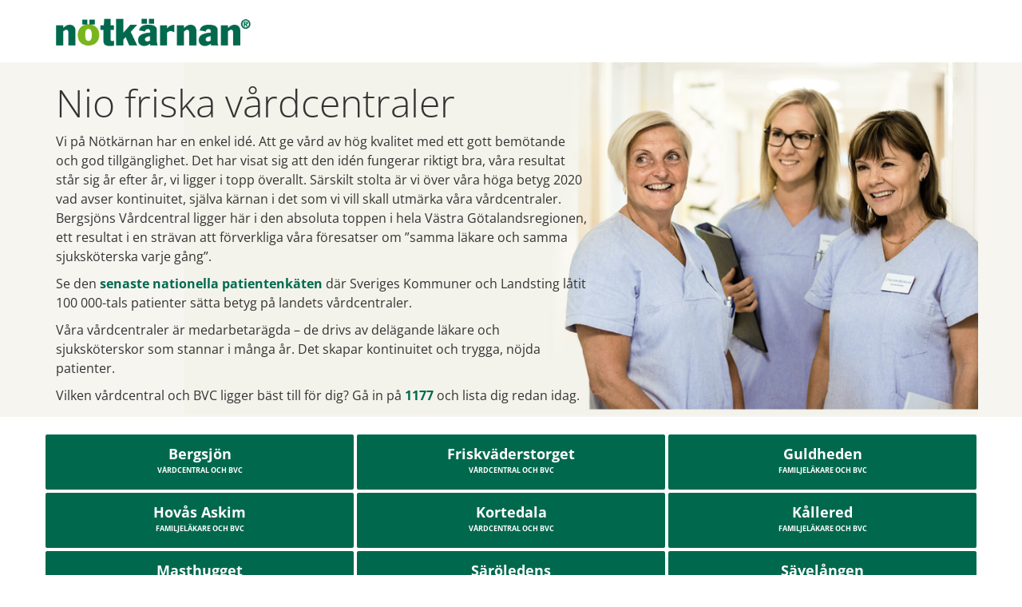

--- FILE ---
content_type: text/css
request_url: https://www.notkarnan.se/wp-content/themes/notkarnan/assets/css/light.css?ver=40364128e53babecae5565fba99e704d
body_size: 4721
content:
.comment-list ul.child-comment .comment-content h6 a,.team-box .team-details .social-list li a{
	color:#666
}
.top-head.sticky-nav .top-nav > ul > li > a,.top-head.sticky-nav .top-nav > ul > li > span > a,.top-head.transparent.sticky-nav .top-nav > ul > li > span > a{
	color:#777
}
body,.top-head.sticky-nav .top-nav > ul > li.hasChildren > a:after, .top-head.sticky-nav .top-nav > ul > li.hasChildren > span > a:after{
	color: #333 !important;
}
.top-head .main-bg .top-nav > ul > li.hasChildren > a:after, .top-head .main-bg .top-nav > ul > li.hasChildren > span > a:after,.header-9 .top-nav > ul > li.hasChildren:hover > a:after,.header-9 .top-nav > ul > li.hasChildren:hover > span > a:after,
.header-9 .top-nav > ul > li.hasChildren:hover > a span:after,.header-9 .top-nav > ul > li.hasChildren:hover > span > a span:after{
	color:#fff !important
}

.nav-border-bottom > ul > li:before,.nav-border-bottom li.mega-menu .inner-mega:before,.nav-border-left > ul > li:before,.nav-border-left li.mega-menu .inner-mega:before,.nav-border-top > ul > li:before,.nav-border-top li.mega-menu .inner-mega:before,
.nav-border-right > ul > li:before,.nav-border-right li.mega-menu .inner-mega:before,.feature-img figure{
	background-color:#ddd;
}
.dark .nav-border-bottom > ul > li:before,.dark .nav-border-bottom li.mega-menu .inner-mega:before,.dark .nav-border-left > ul > li:before,.dark .nav-border-left li.mega-menu .inner-mega:before,.dark .nav-border-top > ul > li:before,.dark .nav-border-top li.mega-menu .inner-mega:before,
.dark .nav-border-right > ul > li:before,.dark .nav-border-right li.mega-menu .inner-mega:before{
	background-color:#696969;
}

/* #999 */
.top-bar ul.top-info li,.top-bar ul.top-info li a,.bar-menu li a,.top-bar ul.top-info li,.top-search .search-box input[type=text],.top-head.header-6 .top-nav > ul > li > a > i,.post-item .post-meta li,
.top-head.header-8 .top-nav > ul > li > a span,.top-nav.dark-submenu li li a,.top-nav.dark-submenu .mega-menu > ul > li h4,.pricing-tbl.style-4 .plan-head i,select,input[type=file],.post-item .post-meta li a,.comment-list .comment-content .meta{
	color: #999
}
.fa-hover:hover > span{
	background:#999
}
.slick-dots li button{
	border:1px #999 solid;
}


/* #fff */
.social-list li a:after,.top-bar.main-bg ul li, .top-bar.main-bg ul li a,.top-bar.main-bg ul li i, .top-bar.main-bg ul.social-list li a,.top-head.transparent.dark .top-nav > ul > li.hasChildren > a:after,.top-head.transparent .logo a,.top-head.transparent .top-cart > a,
.top-head.transparent .top-nav > ul > li > a,.top-head.header-5 .top-cart > a,.top-head.header-6 .top-nav > ul > li:hover > a i,.top-head.header-6 .top-nav > ul > li:hover > a,.top-head .full.main-bg .top-nav > ul > li > a,.top-head.transparent .top-nav > ul > li > span > a,
.top-head.header-8 .top-nav > ul > li:hover > a span,.top-head.header-8 .top-cart > a,.top-head.header-5.sticky-nav .top-cart > a, .top-head.sticky-nav.header-8 .top-cart > a,.page-title.title-5 h1,.footer-top div.tweets > div a,.footer-top div.tweets .slick-prev,
.footer-top div.tweets .slick-next,.block-link,.dark-bg,.black-bg,.contact-widget .social-list li a:after,.tags.hover-effect li a:after,ul.flickr-widget .img-overlay:before,.box-1:hover .outlined i,.icon-box.gry-border-1:hover h3,.darker-bg,.black-bg
.top-nav.colored-submenu ul li ul a,.tags-widget .tags a:hover,.pricing-tbl.style-4:hover .plan-head h3,.top-head.header-8 .top-nav > ul > li.selected > a span,.darker-bg a,
.black-bg a,.dark-bg a,.btn-default,mark,.zoom .img-overlay:before,a.main-bg:hover,.btn.main-border.btn-outlined:hover,.fa-hover:hover > span{
	color:#fff
}
.top-head.transparent .top-nav > ul > li > a{
	text-shadow: 0 1px 0px rgba(0,0,0,.2);
}
.top-head.transparent.sticky-nav .top-nav > ul > li > a{
	text-shadow: none;
}

.white,.tabs-style-ballon li.active a,.one-page .diamonds.current a:hover,.pagination ul li.selected a{
	color: #fff !important;
}
.icon-box.gry-border-1:hover i,.white-bg,.team-box .team-img,.header-9 .top-nav > ul > li:not(.mega-menu):first-child:before {
	background-color:#fff !important;
}
body,.footer-top div.tweets .slick-prev:hover,.footer-top div.tweets .slick-next:hover,.top-head,.top-nav ul li ul,.cart-box,.top-head.sticky-nav,.page-title.title-4 .breadcrumbs,.icon-box:hover h3.bottom_half_border:after,.add-items i:hover,
.tabs li.active a,.tabs li.active a:before,.tabs nav li:first-child.active a,.content-wrap section,.pagination ul li:hover,.pricing-tbl.style-4,.pricing-tbl.style-4 .plan-head i,.toolsBar select,.white-bg,
.pagination.bar-1 ul,.pagination.bar-2 ul,.pager-slider,.header-left,.header-right,.conact_center_form,.bottom_tools a,.timeline .post-item:nth-child(even) .timeline_date .inner_date:before,.inner-menu ul ul,.top-bar li ul,.bordered-ul > li:hover,
.shop-main-menu > ul > li > ul,.pricing-tbl,.pageWrapper.boxed,.top-nav ul li ul,.top-cart .cart-box,.top-head.sticky-nav,#contentWrapper,.pageWrapper,.header-9 .top-nav > ul > li:not(.mega-menu):after,.header-9 .top-nav > ul > li.mega-menu > span:after{
	background-color:#fff;
}
.tabs-style-ballon.vertical .nav-tabs>li {
	border-color: #fff transparent;
}
.team-box.box-2:hover .social-list li,.progress-bars.style-5, .progress-bars.style-6{
	border-color: #fff !important;
}
input:-webkit-autofill {
    -webkit-box-shadow:0 0 0 50px #fff inset;
    -webkit-text-fill-color: #333;
}

/* #111 */
.tabs nav a:focus,.mini-cart-list a.remove:hover i,.black-color{
	color: #111;
}
/* #222 */
.top-bar.main-bg .social-list li a:after,.cont-success,.p-style2 figure .description,.p-style2 figure .description a,.cart-body a {
	color: #222;
}
.footer-3 .footer-top .social-list li,footer .divider.centered:before,footer .divider.centered:after,.btn-outlined:hover,.top-nav.dark-submenu ul li ul,.black-bg,.progress-bars.tool-tip .progress-bar span,.navbtn,.new-nav,.social-list li.main-bg:hover,
.section-full-bg.black-bg:before,.section-full-bg.black-bg:after {
	background-color: #222;
}
.btn-outlined:hover,.icon-box-small i.filled:after{
	border-color:#222;
}
.progress-bars.tool-tip .progress-bar span:after{
	border-color: #222 transparent transparent transparent;
}
.icon-box-small:hover i.right-angle b:before{
	border-color: transparent transparent transparent #222 !important;
}
.icon-box-small:hover i.left-angle b:before{
	border-color: transparent #222 transparent transparent !important;
}

/* #333 */
h1, h2, h3, h4, h5, h6,.dark-color,.team-box .team-details .team-name,.timeline .post-item .timeline_date .year,.item-cart a,.control-group .box i,span.lbl {
	color:#666
}
.page-title.title-5 h1,.footer-4 .footer-middle .container:before,.btn-default.btn-3d:hover,.pagination.bar-2 ul li:hover,.one-page.side-one .current a{
	background:#333;
}
.btn-default.btn-3d {
	-webkit-box-shadow: 0 4px 0 #333;
	box-shadow: 0 4px 0 #333;
}
.btn-default.btn-3d:hover {
	-webkit-box-shadow: 0 4px 0 #2A2A2A;
	box-shadow: 0 4px 0 #2A2A2A;
	border-color: #333;
	color: #fff;
}
.top-nav.dark-submenu li li a{
	border-top-color:#333
}
.top-nav.dark-submenu .mega-menu > ul > li{
	border-left-color:#333 !important
}
.section-full-bg.black-bg .tri{
	border-color: transparent transparent transparent #222;
}


/* #444 */
a,.top-nav li li a,.top-nav .mega-menu > ul > li h4,.mini-cart-total,.page-title h1,.page-title h3,.breadcrumbs a,.footer-top div.tweets .slick-prev:hover,.footer-top div.tweets .slick-next:hover,.icon-box h3,.panel-title,.pricing-tbl.style-3.selected .price_txt,
.footer-light .footer-middle h3,footer .divider i,.icon-box.gry-border-2:hover .block-icon i,.dark-text,.btn-grey,.btn-white,.pricing-tbl .price-lg,.fa-hover,.inner-menu ul ul li a,.top-bar ul ul li a,.icons-style-2 .heading,
.filter-by.style-2 ul li a:hover,.filter-by.style-3 ul li a:hover,.main-bg .btn-white:not(.btn-outlined),.main-bg .btn-white:not(.btn-outlined):hover {
	color:#444;
}
.darker-bg,.btn-default{
	background-color:#444
}
.btn-default{
	border-color: #444;
}
.pagination.bottom-border ul li:hover,.icons-style-2:hover i{
	border-bottom-color:#444 !important
}
.btn-shadow{
	-webkit-box-shadow: 3px 3px 0px 0px #444;
	-moz-box-shadow: 3px 3px 0px 0px #444;
	box-shadow: 3px 3px 0px 0px #444;
}
.section-full-bg.dark-bg .tri{
	border-color: transparent transparent transparent #444;
}

/* #666 */
.item-title{
	color:#666
}

/* #777 */
.top-bar ul.social-list li a,.top-head .logo a,.top-head .top-nav > ul > li > a, .top-head .top-nav > ul > li > span > a,.top-head .top-cart > a,.top-nav > ul > li li.hasChildren > a:after,.cart-body .price,.top-head.sticky-nav .logo a,.footer-middle .logo,.footer-light .footer-middle,.bar-wrap b,
.top-head.sticky-nav .top-nav > ul > li.hasChildren > a:after, .top-head.sticky-nav .top-cart > a,.footer-light .contact-widget .details li,.footer-light .footer-middle a,.list li.list-bg i,.filled.lg-icon i,
.btn-default.btn-outlined, .btn-default.btn-square_outlined,.head-1 p.sub-heading,.head-2 p.sub-heading,.head-3 p.sub-heading,.head-4 p.sub-heading,.head-5 p.sub-heading,.head-6 p.sub-heading,.head-7 p.sub-heading,.head-8 p.sub-heading,.tabs nav a,.circliful,
.circle-info, .circle-info-half,.fun-info,.cta_btn p,.pricing-tbl h3,.pricing-tbl.style-3:hover .price_txt,.pagination.bar-1 ul li a,.pagination.bar-2 ul li a,.pagination.bar-3 ul li a,.progress-bars.style-6 span.bar-title,.item-price ins
.tags-widget .tags a,.cont-success i.success-icon,.login-2 .login-head,.name-holder h5 a,.cart-body .price{
	color: #777;
}
.top-head.sticky-nav .top-nav > ul > li > a{
	color:#777
}
.dark-bg,.icon-box h3.bottom_half_border:after,.head-6:after,.tags-widget .tags a:hover{
	background-color:#777
}
.dark-border{
	border:1px #777 solid
}
.top-head.sticky-nav a.white{
	color:#777 !important
}
.top-head.sticky-nav a.dark-bg.white{
	color:#fff !important
}

.btn-default.btn-outlined, .btn-default.btn-square_outlined {
	border-color: #c2c2c2;
}

/* #888 */
.icons-style-1 i{
	color:#000
}
/* #f1f1f1 */
pre,.filter-by.style-2 ul li a:hover,.filter-by.style-3 ul li a:hover,span.lbl,.testimonials-3 .testimonials-bg {
	background:#f1f1f1;
}
.content-wrap section,.filter-by.style-2 ul li a,.filter-by.style-3 ul li a,.item-box,.break-news,.shop-main-menu > ul > li > ul,.shop-main-menu {
	border:1px #e8e8e8 solid
}
.tabs li.active a,.tabs.vertical li:first-child.active a {
	border-top:1px #f1f1f1 solid;
}
.tabs nav li:first-child.active a,.tabs.vertical li.active a,.socials-widget.style-2 .social-list li {
	border-left:1px #e9e9e9 solid;
}
.tabs nav li:last-child.active a {
	border-right:1px #f1f1f1 solid;
}
.tabs.vertical li:last-child.active a,.p-1-col .portfolio-item,.lg-item,.socials-widget.style-2 .social-list li,.shop-main-menu > ul > li,.shop-main-menu li li a{
	border-bottom:1px #e9e9e9 solid;
}
.tabs-style-bottomline.vertical .nav-tabs {
	border-right: 2px #ddd solid;
}

/* #eee */
.filled.lg-icon i,.team-box .team-details .social-list li a,.pagination.bar-3 ul li:hover,.progress-bars.style-6,.tags-widget .tags a{
	background:#eee;
}
.filter-by.style-3{
	border: 1px #eee solid;
}
blockquote{
	border-color: #eee;
}

.top-nav li li a,.w-recent-posts li,.inner-menu ul ul li a,.top-bar ul ul li a {
	border-top: 1px #eee solid;
}
.icons-style-2 .heading {
	border-bottom: 1px #eee solid;
}

.cart-mini-lft img {
  border: 1px rgba(255, 255, 255, 0.26) solid !important;
}
.bordered-ul > li{
	border-left:1px rgba(0,0,0,.07) solid
}
.lg-not-found{
	color:#e0e0e0;
}
.lg-not-found i:after{
	border: 5px #e0e0e0 solid;
}
.tabs-style-default .tab-content .tab-pane.active{
	border:1px solid #ddd;/* border-top:0
 */
}

/* #7ab51d */
.tabs nav a,.pagination ul li,.cont-success,.login-box-lg .login-inner,.grid .post-item .post-gallery,.share-post,.accordion .panel-default >.panel-heading h4 a,.accordion.style-1 .panel >.panel-heading h4 a.collapsed,.icon-box.gry-border-2 .head-bg,
.item-box:hover,.product-img,.alter-gry,.team-box.box-2 .team-details .team-pos {
	background-color: #7ab51d;
	color:#fff;
}

/* #f4f4f4 */
.bar-menu li {
	border-left: 1px #f4f4f4 solid;
}
.page-title,.p-style4 .name-holder{
	background-color: #eaeaea;
}

/* #f5f5f5 */
.pricing-tbl.style-3 .price_txt,.pricing-tbl.style-4 .plan-head,.pricing-tbl.style-4 .plan-head:before,.pricing-tbl.style-4 .plan-head:after,.pricing-tbl.style-2 h3,th,.testimonials-3 .testimonials-name{
	background-color:#EFEFEF;
}
.pricing-tbl.style-2 h3:after {
	border-top-color: #EFEFEF;
}
.sidebar_widgets li.widget{
	background:#f5f5f5
}
/* #fafafa */
.post-item .post-content{
	background:#f5f5f5
}

/* #e4e4e4 */
.pricing-tbl{
	border:1px #e4e4e4 solid
}
.tabs-style-ballon .nav-tabs{
	background:#EAEAEA
}

.top-head{
	border-bottom: 1px #f7f7f7 solid;
}

/* #e6e6e6 */
.btn-default.btn-outlined:hover, .btn-default.btn-square_outlined:hover,.divider.centered:before,.divider.centered:after,.divider.lft:before,.divider.rit:before {
	background-color: #e6e6e6;
}
.divider.bordered i{
	border:1px #e6e6e6 solid;
}
blockquote:before,blockquote:after,.top-nav.colored-submenu ul li ul a:hover{
	color:#e6e6e6
}

/* #f9f9f9 */
.bquote-1,.bquote-3,.bquote-4,.team-box.box-1 .team-details,.pricing-tbl.style-4 ul li:nth-child(even),tr.even td{
	background-color:#f2f2f2
}
.gry-bg, .tabs-style-bg .nav-tabs>li a{
	background-color:#f1f1f1
}
/* #f0f0f0 */
.list li.list-bg,.bottom_tools{
	background:#f0f0f0;
}
.widget-categories ul li,.w-recent-posts > ul > li, .w-recent-comments ul li {
	border-top: 1px #E4E4E4 solid;
}

/* #e1e1e1 */
.team-box.box-2,.pagination.bar-1 ul,.pagination.bar-2 ul,.mini-cart .checkout a,.pagination ul li,.accordion.style-1 .panel >.panel-heading h4 a:not(.collapsed),.accordion.style-2 .panel {
	border:1px #e1e1e1 solid
}
.pagination.bar-1 ul li{
	border-left:1px #e1e1e1 solid;
}
.accordion.style-3 .panel >.panel-heading h4 a{
	border-top:1px #e1e1e1 solid;
}
.accordion.style-4 .panel>.panel-heading h4 a{
	border-bottom:1px #e1e1e1 solid;
}

/* #e7e7e7 */
.footer-light .footer-middle {
	background:#e7e7e7;
}
.mini-cart-list li,.mini-cart-total {
	border-bottom: 1px solid #e7e7e7;
}
.mini-cart-total .total {
	border-top: 1px solid #e7e7e7;
}
.left-gry-border{
	border-left: 1px solid #e7e7e7;
}
.left-white-border{
	border-left: 1px solid #fff;
}


/* e8e8e8 */
.list li.list-bg i,.comment-list .child-comment .comment-content h6{
	background:#e8e8e8;
}
.bquote-3,.bquote-4,input[type=text], input[type=email],input[type=password],.login-2 .login-box-lg .login-inner,select,input[type=file],.post-tags .tags li{
	border:1px #e8e8e8 solid
}
.widget.custom-menu-widget ul li{
	border-top: 1px #e8e8e8 solid;
}
.sidebar_widgets .widget-head{
	border-bottom: 1px #e8e8e8 solid;
}
textarea{
	border: 1px solid #e8e8e8;
	border-radius: 0;
	-webkit-box-shadow: inset 0 1px 1px rgba(0,0,0,.075);
	box-shadow: inset 0 1px 1px rgba(0,0,0,.075);
	-webkit-transition: border-color ease-in-out .15s,-webkit-box-shadow ease-in-out .15s;
	-o-transition: border-color ease-in-out .15s,box-shadow ease-in-out .15s;
	transition: border-color ease-in-out .15s,box-shadow ease-in-out .15s;
	resize:none
}

/* #e9e9e9 */
.timeline:before,.timeline .post-item:nth-child(even) .timeline_date:before,tfoot{
	background:#e9e9e9
}
.top-head.header-4 .top-search,.top-head.header-7 .top-search,.timeline .post-item:nth-child(even) .timeline_date .inner_date:before,.top-head.header-2 .top-nav > ul > li > a,.top-head.header-2 .top-nav > ul > li > span > a,.top-head.header-2 .top-cart,.top-head.header-2 .top-search {
	border: 1px #e9e9e9 solid;
}
/*.top-head,*/.list li.bottom-border,.price-block,.product-block,.top-bar:not(.main-bg) {
	border-bottom: 1px #e9e9e9 solid;
}
.top-head.header-2 .top-cart {
	border-right: 1px #e9e9e9 solid;
}
.top-nav .mega-menu > ul > li {
	border-left: 1px #e9e9e9 solid;
}
.tabs-style-lg .nav-tabs>li {
	border-right: 1px #e9e9e9 solid;
	border-top: 1px #e9e9e9 solid;
}
.tabs-style-lg .nav-tabs>li:first-child {
	border-left: 1px #e9e9e9 solid;
}

/* efefef */
.team-box.box-2 .team-name{
	background:#efefef;
}
.testimonials-5 [class*="col-md-"],.clients-grid1 [class*="col-md-"],.clients-grid2 [class*="col-md-"],.clients-grid3 [class*="col-md-"]{
	border-color:#ddd;
}


/* #dcdcdc */
.head-2 b{
	color: #DCDCDC;
}
.head-1:after,.head-1:before,.head-2:after,.head-2:before{
	background-color:#dcdcdc
}
.head-3:after,.head-3:before{
	border-top:1px #dcdcdc solid;
	border-bottom:1px #dcdcdc solid;
}

/* #ddd */
.widget.custom-menu-widget ul li:before,.w-recent-comments i,.soon-form:before,.not-found-form:before,.top-shop-links a i{
	color:#ddd
}
.footer-light .footer-top,.footer-light .footer-bottom,ul.child-comment:before,.add-items i,.head-5:before{
	background:#ddd
}
.box-1 .outlined i,.icon-box-small .outlined,pre,.social-list .outlined,.pro-info-cell > div,.add-items i:hover,.qty-txt-box input[type=text],.shop-ads-top,.tabs-style-default.vertical .tab-content .tab-pane.active,.checkbox-table .floated-item{
	border:1px #ddd solid;
}
.footer-light .contact-widget .social-list li.diamond.outlined:after,.default-border,.testimonials-4 .testimonials-img img,.testimonials-3 .testimonials-img img,.testimonials-5 .testimonials-img img,
.header-9 .top-nav > ul > li:not(.mega-menu):after,.header-9 .top-nav > ul > li.mega-menu > span:after{
	border-color:#ddd
}
.tabs-style-default.vertical .nav-tabs>li.active>a{
	border:1px #ddd solid !important;
	border-right:0px !important
}

.top-head.header-4 .top-cart .cart-box {
	border-top: 3px #ddd solid;
}
.head-6,.icons-style-2 .heading,.tabs-style-bottomline .nav-tabs{
	border-bottom:1px #ddd solid;
}
.pagination.bottom-border ul li{
	border-bottom:3px #ddd solid
}
.tabs-style-default .nav-tabs>li.active>a, .tabs-style-default .nav-tabs>li.active>a:focus, .tabs-style-default .nav-tabs>li.active>a:hover {
    border: 1px solid #ddd;
    border-bottom-color: transparent;
}
/* #d0d0d0 */
.contact-widget .details li {
	color: #d0d0d0;
}
.footer-light .menu-widget li{
	border-top-color:#d0d0d0
}

/* #ccc */
.sitemap > ul > li > ul > li li:before,.icons-style-2 i{
	color:#ccc
}
.head-8:before{
	background:#ccc;
}
.footer-light .tags li,.footer-light .social-list li.outlined{
	border-color:#ccc
}

.mini-cart-list a.remove i {
	color: #bababa;
}
.footer-light .recent-posts-footer li .post-img img{
	border-color:#cdcdcd
}
.divider i{
	color:#d5d5d5;
}

.icon-box.gry-border-1,.icon-box.gry-border-2{
	border:1px #ebebeb solid;
}
li.outlined.circle,li.outlined.rectangle,.minimal-socials .outlined{
	border:1px #4a4a4a solid
}
blockquote p {
	color: #afafaf;
}
blockquote span {
	color: #a3a3a3;
}
.top-nav.colored-submenu ul li ul ul {
	border-left-color: #fff !important;
}
.top-nav.colored-submenu ul li ul li a{
	border-color:rgba(0,0,0,.12)
}
.top-nav.colored-submenu .mega-menu > ul > li{
	border-left-color:rgba(0,0,0,.12) !important
}
.top-nav.colored-submenu ul ul ul:before{
	border-color: transparent #fff transparent transparent !important;
}
.testimonials-4 .testimonials-bg:after{
	border-color: rgba(255,255,255,.5) transparent transparent transparent;
}
.testimonials-4 .testimonials-bg{
	border:1px rgba(255,255,255,.5) solid;
	border-bottom-width: 4px;
}
.testimonials-3 .testimonials-bg:after,.testimonials-4 .testimonials-bg:after,.testimonials-3 .testimonials-bg:before,.testimonials-4 .testimonials-bg:before{
	background-color:rgba(255,255,255,.5)
}
.testimonials-3.dark .testimonials-bg:after,.testimonials-4.dark .testimonials-bg:after,.testimonials-3.dark .testimonials-bg:before,.testimonials-4.dark .testimonials-bg:before{
	background-color:rgba(0,0,0,.7)
}
.testimonials-4.dark .testimonials-bg{
	background:rgba(0,0,0,.7);
	color:#fff
}

.top-nav.colored-submenu li li a:hover{
	background-color:rgba(0,0,0,.12);
}
.top-nav.colored-submenu .mega-menu li a:hover{
	background-color:transparent;
}
.top-nav.colored-submenu > ul > li > ul{
	border-bottom:0 !important;
	border-top:3px #fff solid
}
.pricing-tbl ul li{
	border-top:1px #ebebeb solid;
	color:#bbb
}
.pricing-tbl.style-2 h3,.pricing-tbl.style-4 .plan-head{
	border-bottom:1px #ebebeb solid;
}
.pricing-tbl.style-2 h3:before {
	border-top-color: #ebebeb;
}
.list-grid a{
	background:#ebebeb
}
.pricing-tbl.style-4 .plan-head:before,.pricing-tbl.style-4 .plan-head i{
	border: 1px #e9e9e9 solid;
}
.progress-bars.style-5{
	background:#2a2a2a;
}
.progress-bars.style-5 .progress{
	border-bottom:1px #343434 solid;
}
.progress-bars.style-5 span.bar-title{
	color:#b8b8b8;
}
.progress-bars.style-6 span.bar-title{
	color:#777
}
.progress-bars.style-5 .progress-bar span{
	background:rgba(0,0,0,.2)
}
.progress-bars.style-6 .progress-bar span{
	background:#e6e6e6;
	color:#777
}
.progress-bars.style-6 .progress{
	border-bottom:1px #ddd solid;
}
.progress-bars.style-6 .progress:last-child{
	border-bottom:0
}

.pagination.bar-1 ul,.pagination.bar-2 ul{
	background: -moz-linear-gradient(top,  #ffffff 0%, #f3f3f3 100%);
	background: -webkit-gradient(linear, left top, left bottom, color-stop(0%,#ffffff), color-stop(100%,#f3f3f3));
	background: -webkit-linear-gradient(top,  #ffffff 0%,#f3f3f3 100%);
	background: -o-linear-gradient(top,  #ffffff 0%,#f3f3f3 100%);
	background: -ms-linear-gradient(top,  #ffffff 0%,#f3f3f3 100%);
	background: linear-gradient(to bottom,  #ffffff 0%,#f3f3f3 100%);
}

.top-nav li li:hover > a,.top-nav li li.selected > a{
	background:rgba(0,0,0,.02);
}
.top-nav.colored-submenu li li > a{
	color:#fff !important
}
.top-nav.colored-submenu li li.selected > a{
	background:rgba(0,0,0,.12) !important;
	color:#fff !important
}

.top-bar{
	background:#f1f1f1
}
.side-nav > ul > li > ul li {
	border-bottom:1px rgba(0,0,0,.08) solid
}

table {
	border: 1px solid #e2e2e2;
}
tr:nth-child(even) {
    background: #f3f3f3;
}
th {
    border-right: 1px solid #e2e2e2;

	border-bottom: 2px #777 solid;
}
td, caption {
	border-right: none;
	border-bottom: none;
}
.bottom_tools a i{
	color:#dadada
}
.comment-list > li{
	border:1px #ececec solid;
}
.divider.bg i,.sitemap > ul > li > a,.comment-list .comment-avatar,.accordion.style-5 .panel-collapse{
	background:#ececec
}
.item-cart {
	border-bottom: 1px #dfdfdf solid;
}
#items-num {
	border: 1px #dfdfdf solid;

}
.old-price{
	color:#c4c3c3;
}
.shop-ajax {
	background-color: #fff;
}
.diamond.colored{
	color:#fff;
	text-shadow: 1px 1px 1px rgba(0,0,0,.5);
}

.full-heading.dark-bg:before{
	border-color:#777 transparent transparent transparent
}
.full-heading.black-bg:before{
	border-color:#222 transparent transparent transparent
}
.full-heading.gry-bg:before{
	border-color:#f1f1f1 transparent transparent transparent
}
.full-heading.alter-gry:before{
	border-color:#e8e8e8 transparent transparent transparent
}

--- FILE ---
content_type: text/css
request_url: https://www.notkarnan.se/wp-content/themes/notkarnan/assets/css/tillagg.css?ver=40364128e53babecae5565fba99e704d
body_size: 839
content:
a {color: #dc9500; font-weight:700;}

.neg-link{ color: #fff; !important;}
.neg-link:hover{ color: #fff !important;}
.markerad-lank{ border-bottom: 1px solid #effdd7;}





.top-nav > ul > li{
padding: 40px 10px 5px 10px;

}

.intro{ 
	background-repeat: no-repeat;
  	background-position: right top;
  	background-size: 80%;
	/*background-image: url("http://not.admarco.com/assets/images/startsidan.jpg");*/
	background-color:#f6f5f0;
	border: 1px solid #fff;

}



.intro h1{
	font-size: 43px;
	line-height:1.1em;
	font-weight: 300;
	margin: 30px 0px 20px 0px;
	color: #dc9500;
}
	
.intro	H3, .intro p{
	font-size: 15px;
	line-height:1.4em;
	margin: 10px 0px;
	font-weight: 400;
	color:#333;
}
	
.fix{
	padding: 0px 0px 15px 20px;
}

.vardcentral{
	font-size: 16px;
	background-color:#77b533;
	float:left;
	border:1px solid #fff;
	padding:7px 0px;
	color:#fff;
	text-align:center;
	font-weight: 700;
	line-height:1.1em;
}

.vardcentral span{
	font-size: 10px;
	font-weight: 700;
 	letter-spacing: 1px;
	display: block;
	text-transform: uppercase;
}

.section {
    padding: 40px 0px 20px 0px;
}

h3 {
	font-size: 20px;
	font-weight: 700;
	margin: 0px 0px 10px 0px;
}	

.box p{
	line-height:1.4em;
	margin: 0px 0px 10px 0px;
}

.box p:last-child{
	margin: 0px 0px 0px 0px;
}
	    
.box h3{
 	line-height:1.2em;
}

.linje{
 /* 	border-right: 1px solid #7ab51d; */
 	border-right: 1px solid #ddd;
}

.footer-bottom{
	background-color:#7ab51d;
	color:#fff;
	font-weight:700;
	padding:5px 0px;
}

.footer-bottom span{
	margin: 0px 20px 0px 0px;
}

.flip {
        -moz-transform: scaleX(-1);
        -o-transform: scaleX(-1);
        -webkit-transform: scaleX(-1);
        transform: scaleX(-1);
        filter: FlipH;
        -ms-filter: "FlipH";
}

/* Medium devices (desktops, 1170px and up) */
@media only screen and (max-width : 1200px) {

.intro h1{
 	margin-top:30px;
	font-size: 35px !important;
	}
	
h3 {
	font-size: 16px;
}	

.vardcentral{
	font-size: 15px;

}

.vardcentral span{
	font-size: 9px;
	font-weight: 700;
 	letter-spacing: 0px;
	display: block;
	text-transform: uppercase;
}

}

/* Medium devices (desktops, 992px and up) */
@media only screen and (max-width : 992px) {

.intro{
	background-color:#fff;
	padding-left:0px;
	background-image: none !important;
}

.intro h1{
 	margin-top:5px;
	font-size: 50px !important;
	}



.panel-title{
	font-size:25px !important;
	padding: 20px 0px;
}

.green{
		background-color:#7ab51d;
}




.vardcentral{
text-align:left:
	font-size: 40px;
	border:none;
	display: block;
	width:100%;
 }
 
 
 .vardcentral span{
	font-size: 10px;
}
 
.box p{
	font-size: 16px;
	margin: 0px 0px 10px 0px;
}

.navbtn {
 	background-color:#fff;
 }

.box{
	border-bottom: 1px solid #ccc;
}

.navbtn {
 	color:#7ab51d;
 	background-color:#fff;
 }

}





/* Small Devices, Tablets */
@media only screen and (max-width : 768px) {



.intro h1{
 	margin-top:5px;
	font-size: 34px !important;
	}



.section {
    padding: 10px 0px 10px 0px;
}

.footer-bottom{
	text-align: center;
	padding-bottom:20px;
}

.footer-bottom span{
	margin: 5px 0px;
	display: block;
}

.footer-bottom a{
	color:#fff;
}

.vardcentral{
	font-size: 20px;

}

.vardcentral span{
	font-size: 10px;

}


}

--- FILE ---
content_type: text/css
request_url: https://www.notkarnan.se/wp-content/themes/notkarnan/assets/css/extra.css?ver=40364128e53babecae5565fba99e704d
body_size: 395
content:
.newsContent {
	padding: 40px 0;
}

.newsContent article + article {
	margin-top: 20px;
	padding-top: 20px;
}

.newsContent .search-title {
	margin-top: 0;
	font-weight: 600;
	font-size: 36px;
}

.newsContent .post-title {
	font-size: 18px;
	font-weight: 600;
	line-height: 1.4;
}

.newsContent #sidebar {
	border-left: solid 1px #f7f7f7;
	padding: 0 20px;
}

.newsContent #sidebar > ul {
	margin-bottom: 20px;
}

.newsContent #sidebar > ul > li > ul {
	margin-bottom: 20px;
}

.newsContent #sidebar > ul > li > ul > li {
	margin: 5px 0;
}

.newsContent #sidebar h2 {
	font-size: 24px;
	line-height: 1;
	margin-bottom: 20px;
}

.newsContent #sidebar input[type="text"] {
	padding: 10px 15px;
	width: 100%;
}

.newsContent #sidebar input[type="submit"] {
	margin: 10px 0px;
    padding: 5px 10px;
    border: 2px solid #7ab51d;
    background-color: #7ab51d;
    border-radius: 5px;
    color: #fff;
}

.pagination > h2 {
	font-size: 24px;
}

.pagination > .nav-links {
	text-align: center;
}

.pagination > .nav-links > .page-numbers {
	background-color: #006a50;
	color: #fff;
	display: inline-block;
	padding: 5px 10px;
}

.pagination > .nav-links > .page-numbers.current {
	background-color: #f7f7f7;
	color: #333;
}

@media ( max-width: 800px ) {

.newsContent #sidebar {
	border-left: none;
	padding: 0;
}

}

.personal {
	min-height: 245px;
}

/* Cookie Banner */
#cookie-banner {
    background: #f6f5f0;
    color: #333;
}
.cookie-css p {
	font-size: 14px;
}
.cookie-css input[type="submit"],
.cookie-css button,
#cookie-banner-settings input[type="submit"] {
	border-color: #7ab51d;
	border-radius: 3px;
	background: #7ab51d;
}
.cookie-css a {
	color: #333;
	font-weight: normal;
}